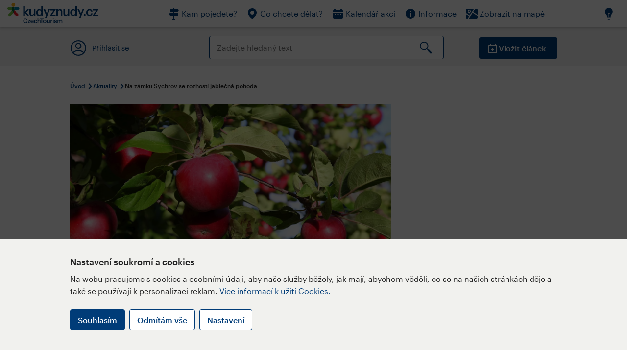

--- FILE ---
content_type: text/html; charset=utf-8
request_url: https://www.kudyznudy.cz/aktuality/na-zamku-sychrov-se-rozhosti-jablecna-pohoda
body_size: 30556
content:


<!DOCTYPE html>
<html lang="cs" xmlns="http://www.w3.org/1999/xhtml">
<head id="ctl00_head"><title>
	Na zámku Sychrov se rozhostí jablečná pohoda – Kudy z nudy
</title><meta charset="UTF-8" /><meta http-equiv="X-UA-Compatible" content="IE=edge" /><meta name="viewport" content="width=device-width,initial-scale=1.0,minimum-scale=1.0,maximum-scale=4.0,user-scalable=yes" /><meta name="google-site-verification" content="lEu97eqR8HerXBMRyv3N_4W0Y1ykBSLBkJJr6AdLoOw" /><link rel="preconnect" href="https://api.mapy.cz" /><link rel="preconnect" href="https://cdn.kudyznudy.cz" /><link rel="preload" as="style" href="../App_Themes/KzN/CSS/new-styles.min.css?v=20251103" />

    <script type="application/ld+json">
    {
      "@context": "https://schema.org",
      "@type": "Organization",
      "@id": "https://www.kudyznudy.cz/#organization",
      "name": "Kudy z nudy",
      "url": "https://www.kudyznudy.cz",
      "logo": {
        "@type": "ImageObject",
        "url": "https://www.kudyznudy.cz/KZN/media/Logo/kudy-z-nudy.png"
      },
      "sameAs": [
        "https://www.facebook.com/kudyznudy",
        "https://x.com/kudyznudy",
        "https://www.youtube.com/kudyznudycz",
        "https://www.instagram.com/kudyznudy_cz",
        "https://www.tiktok.com/@kudy_z_nudy"
      ],
      "contactPoint": {
        "@type": "ContactPoint",
        "contactType": "editorial",
        "email": "katalog@czechtourism.cz",
        "url": "https://www.kudyznudy.cz/kontakty",
        "areaServed": "CZ",
        "availableLanguage": ["cs"]
      }
    }
    </script>

    <link type="text/css" rel="stylesheet" href="/App_Themes/KzN/CSS/jquery-ui.min.css?v=20240502" /><link type="text/css" rel="stylesheet" href="/App_Themes/KzN/CSS/new-styles.min.css?v=20251103" /><link type="text/css" rel="stylesheet" href="/App_Themes/KzN/CSS/new-jquery.fancybox.min.css?v=20240518" /><link type="text/css" rel="stylesheet" href="https://cdn.jsdelivr.net/npm/swiper@11/swiper-bundle.min.css" /><link type="text/css" rel="stylesheet" href="/App_Themes/KzN/CSS/print.min.css?v=20240502" media="print" /><link rel="apple-touch-icon" sizes="57x57" href="../App_Themes/KzN/CSS/Favicon/apple-icon-57x57.png" /><link rel="apple-touch-icon" sizes="60x60" href="../App_Themes/KzN/CSS/Favicon/apple-icon-60x60.png" /><link rel="apple-touch-icon" sizes="72x72" href="../App_Themes/KzN/CSS/Favicon/apple-icon-72x72.png" /><link rel="apple-touch-icon" sizes="76x76" href="../App_Themes/KzN/CSS/Favicon/apple-icon-76x76.png" /><link rel="apple-touch-icon" sizes="114x114" href="../App_Themes/KzN/CSS/Favicon/apple-icon-114x114.png" /><link rel="apple-touch-icon" sizes="120x120" href="../App_Themes/KzN/CSS/Favicon/apple-icon-120x120.png" /><link rel="apple-touch-icon" sizes="144x144" href="../App_Themes/KzN/CSS/Favicon/apple-icon-144x144.png" /><link rel="apple-touch-icon" sizes="152x152" href="../App_Themes/KzN/CSS/Favicon/apple-icon-152x152.png" /><link rel="apple-touch-icon" sizes="180x180" href="../App_Themes/KzN/CSS/Favicon/apple-icon-180x180.png" /><link rel="icon" type="image/png" sizes="192x192" href="../App_Themes/KzN/CSS/Favicon/android-icon-192x192.png" /><link rel="icon" type="image/png" sizes="32x32" href="../App_Themes/KzN/CSS/Favicon/favicon-32x32.png" /><link rel="icon" type="image/png" sizes="96x96" href="../App_Themes/KzN/CSS/Favicon/favicon-96x96.png" /><link rel="icon" type="image/png" sizes="16x16" href="../App_Themes/KzN/CSS/Favicon/favicon-16x16.png" /><link rel="manifest" href="../App_Themes/KzN/CSS/Favicon/manifest.json" /><meta name="msapplication-TileImage" content="/App_Themes/KzN/CSS/Favicon/ms-icon-144x144.png" /><meta name="msapplication-TileColor" content="#ffffff" />
        <meta name="theme-color" content="#ffffff" />
    <link rel="canonical" href="https://www.kudyznudy.cz/aktuality/na-zamku-sychrov-se-rozhosti-jablecna-pohoda" />

    <script src="/App_Themes/KzN/JS/jquery.min.js?v=20240502"></script>
    <script>
        var sxQuery = jQuery.noConflict(true);
        jQuery = sxQuery;
    </script>

    <script src="https://platform-api.sharethis.com/js/sharethis.js#property=64b196abd23b930012608f85&product=sop" async="async"></script>

    <script type="application/ld+json">{"@context": "https://schema.org","@type": "ImageObject","contentUrl": "https://cdn.kudyznudy.cz/files/8a/8a647250-8012-4cb2-b33a-f49842b2073a.webp?v=20221001045935","url": "https://cdn.kudyznudy.cz/files/8a/8a647250-8012-4cb2-b33a-f49842b2073a.webp?v=20221001045935","caption": "Na zámku Sychrov se rozhostí jablecná pohoda","encodingFormat": "image/webp","width": "1360","height": "900"}</script>
<script>
var dataLayer = dataLayer || [];
dataLayer.push({'userLoggedIn': 'no'});
dataLayer.push({'pageType': 'detail'});
dataLayer.push({'pageContent': 'news'});
dataLayer.push({'contentTitle': 'Na zámku Sychrov se rozhostí jablečná pohoda'});
dataLayer.push({'region': 'Liberecký kraj'});
dataLayer.push({'area': 'Český ráj'});
dataLayer.push({'city': 'Sychrov'});
dataLayer.push({'category': 'Gurmánská turistika'});

function pushGAEventToDataLayer(category, action, label) {dataLayer.push({'event': 'GAEvent', 'eventCategory': category, 'eventAction': action, 'eventLabel': label});}
</script>
<meta name="title" property="og:title" content="Na zámku Sychrov se rozhostí jablečná pohoda – Kudy z nudy" />
<meta property="twitter:title" content="Na zámku Sychrov se rozhostí jablečná pohoda – Kudy z nudy" />
<meta property="og:url" content="https://www.kudyznudy.cz/aktuality/na-zamku-sychrov-se-rozhosti-jablecna-pohoda" />
<meta name="description" content="Již tuto sobotu 3. října 2015 proběhne na státním zámku Sychrov nejpohodovější a největší Slavnost Jablka tohoto roku. Můžete se těšit na regionální produkty" />
<meta property="og:description" content="Již tuto sobotu 3. října 2015 proběhne na státním zámku Sychrov nejpohodovější a největší Slavnost Jablka tohoto roku. Můžete se těšit na regionální produkty, den plný soutěží, koncerty známých kapel a pro nejmenší jsou připraveny kreativní dílničky a stezka plná dobrodružství." />
<meta property="twitter:description" content="Již tuto sobotu 3. října 2015 proběhne na státním zámku Sychrov nejpohodovější a největší Slavnost Jablka tohoto roku. Můžete se těšit na regionální produkty, den plný soutěží, koncerty známých kapel a pro nejmenší jsou připraveny kreativní dílničky a stezka plná dobrodružství." />
<meta property="twitter:card" content="summary_large_image" />
<meta name="og:image" property="og:image" content="https://cdn.kudyznudy.cz/files/c9/c9c5cd16-3891-4175-a5b3-14f8388efd53.jpg?v=20200828041951" />
<meta property="og:image:width" content="1360" />
<meta property="og:image:height" content="900" />
<meta property="twitter:image" content="https://cdn.kudyznudy.cz/files/c9/c9c5cd16-3891-4175-a5b3-14f8388efd53.jpg?v=20200828041951" />
<link rel="preload" as="image" href="https://cdn.kudyznudy.cz/files/8a/8a647250-8012-4cb2-b33a-f49842b2073a.webp?v=20221001045935" />
<script type="application/ld+json">
{
"@context": "https://schema.org",
"@type": "Article",
"datePublished": "2015-10-02T12:00:00+02:00",
"publisher": { "@id": "https://www.kudyznudy.cz/#organization" },
"image": "https://cdn.kudyznudy.cz/files/8a/8a647250-8012-4cb2-b33a-f49842b2073a.webp?v=20221001045935",
"author": "redakce Kudy z nudy",
"headline": "Na zámku Sychrov se rozhostí jablečná pohoda",
"description": "Již tuto sobotu 3. října 2015 proběhne na státním zámku Sychrov nejpohodovější a největší Slavnost Jablka tohoto roku. Můžete se těšit na regionální produkty, den plný soutěží, koncerty známých kapel a pro nejmenší jsou připraveny kreativní dílničky a stezka plná dobrodružství."
}

</script>
<script type="text/javascript">(function(w,d,s,l,i){w[l]=w[l]||[];w[l].push({'gtm.start':
new Date().getTime(),event:'gtm.js'});var f=d.getElementsByTagName(s)[0],
j=d.createElement(s),dl=l!='dataLayer'?'&l='+l:'';j.async=true;j.src=
'https://www.googletagmanager.com/gtm.js?id='+i+dl;f.parentNode.insertBefore(j,f);
})(window,document,'script','dataLayer','GTM-K284ZZ');
</script></head>
<body class="LTR Chrome CSCZ ContentBody" >
    
    <noscript><iframe src="//www.googletagmanager.com/ns.html?id=GTM-K284ZZ"
        height="0" width="0" style="display:none;visibility:hidden"></iframe></noscript>
	<form method="post" action="/aktuality/na-zamku-sychrov-se-rozhosti-jablecna-pohoda" id="aspnetForm" class="pageForm">
<div class="aspNetHidden">
<input type="hidden" name="__CMSCsrfToken" id="__CMSCsrfToken" value="YFTln4mk3PePc+npUYqjaeiGTxBkMUoEYT/4XoXPsN1m4nrejMvb4aHsfcGuoReqnjLiJSQCZb1raF6x1fq8ctm56gMVCHHT0UK0+OCETUw=" />
<input type="hidden" name="__EVENTTARGET" id="__EVENTTARGET" value="" />
<input type="hidden" name="__EVENTARGUMENT" id="__EVENTARGUMENT" value="" />
<input type="hidden" name="__VIEWSTATE" id="__VIEWSTATE" value="bxtxeFot70ANqbCnHSenqr/b/urpX9XYYpVqcnnNOfpIs8Db7WPDIVTxJMDLsIlt7YfTH3kIZ4nfrwktlw98kGpIdFsjJGUPfRxgY0CkQiCHQh+H6JbSYMlfvHPgZZ+pTDmXx/nOXg7ARHfZarBNjbe73FJP2wgMObXLDuilsTz+qqIzgRUFqzxmTeznloG0jTKE2xkMB4GsmM5xGxRi4rCQqZRX68ut1AIIadDN2FSnoFy0E2k2TykBAl2HS8/2e6R4VUy+YQZFrk/ZAQ0DfxS4E6Qt/gsF/rDup1KSYM5Rj6js7Eg7hN3uuECrLeD1uiKLtpMj7ImxV3WJ/guUJkH33Lu6eeZt2/XXIthkNJFDMIy8qZOfsqT63jmDcxDsj1tXHbgAvpMs9+iowMfASfwXyfdGpdKwX5r38SZa7pbPWmCzKfJ+r9qCHKx3fyo3dE2McpCntBeBYxCOHI75INR/ZE5OnTBQeaD8RPjIkuut3wr6jW+krKEewYZMIlavhrJipj30NM20/zej2DHE7u0yakPgyRU+kKUAstud0IUUpw9emD5q+tH5I/Kt4f3jWDqRQ0qpOQzIkBqEiKujIuzqKC8FHAFEEeFSGopDdwGqDlsZeyByY/bIsFvM+utntqU6J2UySISfACVs/o8bTZjC4LM+qbEemKa9kpEgxKSGwAiBBYlv4RekitAoGcWBqBxEha/VDEOqovN8H8Zbhpgl4xlBTV/brDNKicFNkn8ouYrXIE7tyiynunDQBzbu5R3NaNtW97JfY3IJ9XwYUeYYCGENUVeE9i4pEfXN8OKeZ1cbs2u2+0h4C+91a5cdUgCdCZVZL4axw29iN6DL3G7iTt+AqLTuV2aKioe/3eDE70snjavi+ra+IpxqtWXrg9YnCgXowmM4ugd9XPPTM/OrMqtP1fBnExcG6s0dRCfKU6qz1JBAGmpi+/oPFRx4Em62U9aY2CYGN8qdLJEebZNcsE/Hk18WqQghz9rARC3nYSQ/auboD79IELEe0UFo1KdqO8uiHUifTmJY3Y0ocaY2AxwsiRcWs4nfVoNzNNz/rfe4STKIgcBrxIzTiIIy9kE1if4VjFdo+4k8mpBID231C7KclA3lS9VUGA5COsGDoPLN8DllkXROuqtPrnt2PN/CO3MxGe7ZASDVUBZdYaEJYTDMjac7a7sgDiBME/CQyRGw8W1o0iQ8RpRG0R7Id5CDzXZ4m9WnI0sfKndGajC8VcX9tLQDVv6Q4FqF/BiHflvGy5U8IBrBtfHjW5jahp5mP2kNd449cCHFQbyL0kgY5pvNo0OOWKIihH43mGoDMqBh/UpdufM+e0lFycnN0WGhn9Jz7yZdsHRbfsAeRocgP9QRl9TbhukiS6jHajiPi92UbgKewtNj/Gawo6mT/2pNCPw61ZCseMLFvAg4fOllFD1cL3kidqDCAKbjt7Xf5D7O4zXXMgLodHoGxQUmW+AwwRaQnj6CXWXImcBFyHmLYXzxtFsik9tIYGzCPqBt8mWDtpfD4ocw7EnWsZ81MzM86/1/qIGpc7MHdCn5xQWoyzIdBSdRfSw/7qPs3yGHbbz4v1lbT7TDDsDPP0/jmAMfw9uf4d4wDz5VC52Wq0prhxF3qYJsp1bF3gq+1/GunW7K/[base64]/jo5bK60M4+xGfqgFp41Mz30JapyRymRt6YTfau9Wi5sCTrIl+s/ES2OpujSrGSMVJDXPYxuNzQuDNly0cQOsojwIOQYJ/BvoBrFgfb+8iZjhq/YclC4NpJjji0ITcxixIiKTyks5kzr4R+ooib6O2/4gyvJw5JbsAUThSmQrtTfG1ZEcEW1OnFgrIz/OWuH4zpXl5NlPbK778yRL1+ShGQbpqIfh/CXIRwSK98mcWbZJSF7Riqu5JWY1jAWBZI5F0vJ6+yzTeBukOT+PiylhhRSvaKrNrX/OeYaBRKp/7Thcum2mlfXjCThFiO1NsntZu6E2azvMfIplDbLgjnScZTu2s+AOBzRwTWn7cXs4rgSxvWPGtRc8znVPJWM9IUjKILBmxvoL5UC8hJFOXqxqpVqcF9/UuEONGQjeEjPq5YVvGjmYCDKLSeNfrecoACGCY8p9dPxlXf4K/chb92IME0MEW/iXreLQdTKPg8YfmApXZg5VQZ/DIBiPtCFzxNAVFg1fz9XfoxRKoEUtx9HMKFVbezxe9mzt95Xxe9pQ11ZqclocYYyiIHTXSCYWQBZKnLE9VQ/irM5Nqeer5e+B98nsuy6XhWqs+NAi3IcZq24aiHtEdWQIejd+cmfVD608D1aEQDPcofGpJYF/mDAIWQBylmm2f93ajVMx4M9v0+E4m4H6B7BrRXG1LVQ3JDVr0XQFemyXWQMRCLjOeHXEXpfmNtl7qEZroUPnDSvlNmRtJougTcWbt0VI3engIgejjrKKs9oxiwghF4Cty8uwgAdudnwxnnK08afG3eHpw/GIHFjE/shJ0OMujW2qbHRRQe9+qAhKvtziWghqjqaH5supUnYFyB4TwZ3uyuBGSURZSAHBM4U3F9llLkwwos5ow8blJbQw/xuIcuYioTpnLI1njr11xg6XwgVpXH9nXq+RWB77ljIY7q5BMnsgFpZ1T7hXkqHfoITeLBjFlBJu4CO+VKSYi7zHqvnivBNuhBYQrr3zf1x/z+YT/NqZgn3UjF6omoR8etkQTVzPkZFu0pEOyW4sb0fyBLhpsYPxvzRHtB5mv09TzuFoFLlErf2JXZpdLwT+A8x92BTElfyK1I00Uueoi9O78rCFWAAOfX65qlw4/yKp4pvYqSwSmMuEOcaXPA+CBxdIwmTjrmqpETS9JlVmjeXEy2ihkX9/LNl+2dC9WoANw5ShHX5WbY2PpMY89CixthOQUc6IOp4MjduJquFzrivl+lT6mBJ6yh/Te98b1fptjiGq7hYpvAx1JdggxQ4BtJaW8jmewHm5UT1gWTmbeVQijDiPMKANr9RwJuIi3grzY2SzImGrt9L26A2R5P9SN6gHB8Ft4EF1ULiUcVtccuekIUN/cfKnDB9UVJHdbRN+FUlWExnfA+GWiU67A5j2vf83fcrTVAJAr3pumWDFBWGI4nqaU1HJ6mIDcpGQV1keAdWfzMdY1yQ99Ejam1uvPwYFC29p3SazqhsBzFPyaXB2oJYieNdi9JpWCc/3b3La2O3Uu5eSaBFRwpa+5aiuB5GX2WiGeWLC+f5HKDpBLY6eFHC8hNq8pvKAB9haHrv4cQNAsrGGcgZ+E8Pmy86XRYkZyufYR60fBTCDS5J3lZo/tkspJmiouGb276xPyHED4AGWOU4G3gdyyZSlA2Gy6MNq2Uy4MYWSxqtZeVXszVzAH0kpR5niLQd3/CO8zK3cyZqpLj1vhbSPbLeXpZvsdyEiRE5i/QsoThTSufXC/h165YWgooTaOM/xhqrrd88qhROfSqSEHpZbnGbRgdts77wvMMONuM69LH44/5U9lwxFv4BoSzXOhNjhsMBOsmtXhmx8HkuncnAy0jeVJW3hNGn+M4qeeVay09/HB6W6RjrpTOtufqFhvi+ClIWP2itpVMGguJVyscG2FLjvRcgJEokmXAwnvlG6nv8/+Zve67sJ1UADRCdEf9gyFWnlQkPwEK6NZOzMt+uDaLaRaaNWVtE/WePsmfE7uRzOD0juT0ldctwxeyxSavWQxwVtnF08Jy8OnrVM6xFWwemRJyEYOTh+7bJhD0XDek3+wriUD7NhckI9KYrqL3ojSP/YaD/4kwc1w5OJYHtdmnhASAWg4sje6Qiec/Cs9otkKuqvZmBgNzKYbQRhEEfUSOoS0HWdA2tIuxBRCoMV2jOGmKy1PBWCcHnrggUf3KGZr2Kb4CyH651AN8YQKw62pmBH+pRHXpQ+PZDtlApNBV/sfPIHJL31iStIUmSHub0ASme0/Cho8hwSAns55EODkm8p6gUanHYnuC5ZpI6lCYdCDTcj/SkATaK2ZAlx2m/T4GiHLH9D7Cp3QlyriofUfgKSYryRqE5K28D5E5CV5zqYLacEmrreisK2AjBouZdg2b3S6bx1h5CAUyIEsHvLEyiDjnSV6So+I/LRkuy0mrjNPakuSXT6QeHBNJwNzNMX95EtWUXkY55dPWc47ehYYv1Mf/3OhJESopebGBv6f6Jwiy3bFRLTH+42Ps0AyAlKjetOA3rgnAtwBfwwuagbM/gcdd3SfOLtrV11KG2QjMU0FncU2oNLcTiE7FofOFV9oTYHZ2Bhisz2niZeKHCs0v/LeL1A9vfOOtDpJH4CDl4zoOjE8ISZ3gKe9jdA59bwr8nZiXynuRCxmKz+Aj/gk8VeTxv/tdL5DoLBL1N1Z7nPOWwlLwX1/h1WXDrS68+iKoBUhgNJO2JaiPb1ObVBnwy1+xAQjdRAs3DdfeXhP+swTf51yKNedcx+Rq2B/wurSjVoqsdutZ0dv6ajr3pI8FBIQYux24LNlimb6dBfjO+XYvpkucqR5S5vsxk6riAzouQcEL66JYl+0sXsiKiQcj61n3ul2MdE/1NKsBRkL1NhQhqSfRcvt/4EzbCqNS/c1wUAxMsfTMtcGQYBkCSr1V4wsZfkfj5/sTQEi2sOMAJxJWluiPY3lMOaylXfr1c6g957cNOy+CDcTGIp3Qqyz3Gz3VBe6CKeGTm0XnybRum+xRxcEiQDSSlYHzTXqgu2j65kOQouL7D2K7HE9qtR4bGmUILiU+sF+nSXSxqdAtH2tJ2/qCc+9YZzUpsXEFGlTzzV3G1EiGsdTJvk4NzoJ4whL+Kb1O/qdFe5MBSn5gj2yfvQVFW4Ti7e3de1BKgHmNxBdvUkg3jerlMi6KOvPOtAw5J26rhuZ++eaWM9lmE0pOTsXPjk4rUSChP/3DQCtV8wqiMLNW0KXSbW8fVO0cxaJiN7+jIQm0WfBNcPhQejpOVuJ5QmmXwzsz3/cZpOJXWCb9w8plLS16Qxc/B1UsMSleiAkhkU5K1PpPmDiJ6/JgR2/dKQmAQHbObt57MwpFdG5D1cHbrnrc0tuThCqU+9+xU4tg1/PQpEHacao1v7T7IWRWVDnlvMiz0McNDmpFe3tBgSYeP/eGBLDdE7qOX4q3kHqTh8v1EcujB1EFZAbRNHD9NFEx40lU7dmw5xeTvMxKLt4Wveu4vk6lBS55o1oIUdg9au2qm1P6TYMkpXmSj18UQeq0buGmLiHIUWHQPNHsp/y0Dj96wodBkbMHNgdOROtvIEC0ilPYr1f5cGiyTva0xnBHxBYAplhAONaxUiONHDO9ksm+BlRrv3MRL/8FUno+7hQsuI0pwcwkTqEc9EFmya7d67OOvUWVddPvGG9KIVkvlL9GPjZtVfX4D+h+X6xZY5eXioiRyMTC1sS1r4+2iHjuWvhGyvQiZnsZ2k2ipvA/xJcFAXuBhvjKLp9SeicvxRYdsshom8hWcyz7YPpNk9ay5MGkidxDTJzIqJOg6THnxcHWzzoI3BCaxK75V3A2nZbH4pHPJ+Z3nhsulsPe/vcLBOFuscVIX0n6NPVkmv3jqis0XquHOxuzLLtdV65Wwu9yeEvVf0pYTT64Sj6WNBaTJamT5gJUT2bw6plALqF333zOeAqaoVvPw55TN8vpYB9HnSe6/[base64]/exs+gT4Xz6pN1N4CmXx6VyktEpAiYRwyZEk+FrR5OS77wQrBcECnTGGM/X8c91sYYUDj2B7KR29ZiVhZcDgBCVplwT83sL9H3wJB7jSTqoDYRpu8LNSuI4MLvLSAQEjYHKFFKqRGbkbXxx1mExIREMVUJ+bODQYd6cOz7PppIUi6aelP2AoyL07j06vvEqONCj5Q4TZFPUNxa/[base64]/Z1g2LRqFY2hE1G7x9XrdCqwF1rS8uoz7ADd+apg/2zaKAomIweYQCX+FgvJLESv9hh0tqxPvMnr5kmNOwLszMGiyljDcCBCxm53RMUBAngL9ABB0aC1HP1XE8/NPk9aMcJx5YacBevjLdI6qqf7ayhi/eREPYpIDcaKI3mXXRqFUYAtnklfLicTP72FJ7objCTr4gc/dHE6D0Xd6wM6YYKfSO53qfeeWpJV1N/j5d/LKvC9Gd66bnrr7MXGWoV97f0IuVUTY7kA6wPifdHQGaROsPwJKUprdoAJVDfp4FIEt2h3pJVsh2/+uFMckI28TF3Rq2t/qdlV62NUdvsJjThQ/VYwQy9hRTik4dMuAoEMhYvMgQkRmClMegnSQ2ff/HnNjYCtL0bBurUP44l9RzkS4AnIeeRptTRmBK2pOSu9OxKLqZqbd3KXsgsoaKtjnHNOvl08iExlzW4rlt2tOyzRXfYofyPH7cKXEI75LpWcLcvuQebA/3WHFIgnAIfl1t36MxIWhaDjr2Ygc4xbmGEW0H5oF9uxDCPsiw+yo9dWcz2mrLSWkpbAtVE9mJNYOwuDUNjVoyHCAZMDFOMptGbx/DiGCpViCp7n2utbCDykLoS6g3hAbnyh3OVKmEGvgaUkij7zqbdrbhzx/KX7MXOQXi4ZLVgLoUzPtmw9Vu4bllu52irRARUimw2aLjFHWEi/kLKYZSF2iz3vaYAY6zOh6tCLQp7jBqDCLcHAUB+wJWigjqmp5n4ogNJyN1FguWql5+aveZGh05sUFZw7poOt5AYnDrBOsPJUsaXNk6mwS/oMqKO3kx9YkmoDznJ/IJXvDLrq85em22quixBQKHkJlDPfQ7CjHoYJfpP8XHjQ6h84TDbw0fvrWZ4WggRgIoLPF22yDmb2mmUXVPqhr+F0hrKoxBdetraM+cXgSgMMufw7zYi2sJGZTFmK9MKJusu2abrs1Jw9juK91SeU2c6y+/M7CtOOw3t4tXhEdPGyfKHrz2FXakDA5aXgKI7KkglsLWClKIKr15eCRa7wJwM5NHUYEFd+8BxEUTwl+QjNgNnCMiLulabvqtCEoNMspG8ZZfdC3v8wKf5MRohyvV8UGJPQ4Fn5hjPd/bdykgXz1cLrQ6SabMVHXkCK1vFiaEUNYR5tsc8RDzI4CvlaTOh8hPqZ7AjVNmF1kBt5PX2K6ApH2g2vsw6LqgRfC45AY61HDi0weIwn+2rpurNzmr/n1Q1N1qK5r8NN1my/yQaS/IG+BK8BmB40L+eDLvFWoQe+g4h1+1H1/YwKmMVXtyW8b1r/RS+YqwCcbeF54o5bbtMLMQVOQcWfl89vtdleblSD6d5s1MbCKHeXYuK/iI9n45nZY31GcP+8h4J4Lq9qrKDO3hpTzI0DLUQIN5VxN0i0wYwFcG36OaGzgdQZ91VSyF6X/B5/bwCVQTIkd1MbZh+mBepn+dSjbl7vCVPh9i+NNPfKVPLjYbohL8p7xbqOaUF26xCR/L1iBc/p+FN3C1UIQgTnyvK6bU2nLf+gx0VSz7rm9h5XDtkJN/9OU6bIBuY4WGKp4xmJnTjx/5RQtcYhdYK0+A36EUKtefqgKQyxQbe6UOIM5OU4vIGu7C3KrgpadW5xMA2+9KXWupcEe07WVDiyoazpEnb5Cqp3v8PApWkMsLdLwjGIMocf2GotWdcY2CoFp2P7dWsOpj+oY/T1JLiME9ZdHnRZjvyvcWwgxOM62NmLuVmoeQMovFh9ShM+KHyGRQCfq4Aagmyu/P+HLZayEArgDRvVJ796Y9PmTOrppfSCuFfx0mduMrAN5JRhxlZc/Qc4cc1Pr89elPYnvTUhJ1VMgtCweZF+3WSo2DLOxrMWFWfO3OJ2HVM/eE/73AnHY3fDUbrVd0pfmiSjfmeJiGfRe0QCUdU0qABZg2Z3j43mcH/kMtun1wfDVZyIkoKSApMVMSwUbKfxFUiwDE/Ye5Ph/LQmb3VfZSuBC6hrQoaitKRl3KztPzsB0sdgta/HpS7Yl1Dmqg8Z02pP1wv7LPed6tBFP1B7wGIYpP5dopKTNmpCAhViQTsTKmoEH4omsEerJJjSy9XWciLOF8MpLtircGUMkvxK4S2kjSMoSU9aVJBXyFsEJxJXCNd5nOP3FW5gNJeXUycuJ65qsyqbrkLFR/Oj5dC/f27vR0noXmnStNFHVy6jlnisLtFVHw5RJMO7Pexxb/[base64]/c0X3L2OPLS+nAzqRp9XFAwDcwdFaafvFqcrrgdfb0sFTT/Ou9CR2i+lYwMWlEQO2CAxw6op3/44PyyWHKEpq+7RvZwghW+PEQPUl4oo+qgnL/z9W2Sbosv1V0pvU/zHVpTQfJnpLnVQd5KYfIGxKk2MtcYhhrhx9OAkifDYmj5I9GmQN32DT02O/PHFQtdomGjdrUR2ZQqItGbNej5J400/HqrKaR7KEU5zZML2dsEEc8pA1zs1C9aub1KCwD9+PDYu3Y/d5GhZzbNWK3DoQWq8NV9Mlz6RNq7ZL4qUMDoJIQZJBoHDviF6JV+YtsWMYOS0NIB++TAsmlDNHaIiBFXqpevs87hv5/GUW2+/[base64]/CuZ7ABbxeVPl9zw/MM/fJXY2NJ3jY3XcAqpkkgfXvcezPl9jOCLrgR67HMssL5kaS4+LGJOkC2PuSVLkhju3j0FMUiaCQwVfmwTgfGQ9oYqs9JhOEhhku2FGbLTdmzFHAUgasnbKlsrGLLG8CJbUp04zn9ePQfipzjMShyBhHNtua7QgIvq7R7Q9ll/wqnRU79AsYVU6LbhM9YQdp1N8jtdFyNa2+P83XTxapAXgy9uOPoCntOWyObmb7l+VHKagNwbuslN99dN/WwJufJhTBob8wya3L2UeFbsV8PS9CrL/Yl+6qfxv2CHhboY302XMl4PepIP45J/DKHnWF1PqG2C5bSBcJlLzRcKgwCldb9//b4hgAVwoF69b295kvR+P4zu7qmuOWGBje8FoOvJmcLv3phD3ujxZ9kHWP9Y/QFuT9DYJRXK0+9Lmm7B5lIq7s47+HXtROcmhrlQ9d1a6sICxTa3pwusIgG4jINbe8N/HElbTa4dfh4LjyAeFM6IRiNRDxYtasoh+lWO6p8UHny0qLgd3NcSKtoke+RcjkFSqP5fUAi4CSlalqabSWVtleVTzEoMHsyv1MKJJb7zEpCvE+DRvo1lUkZaTSU8Nnz/E7ZNHb7T9IoE+vfahmx8f4CvyMj0kkGXdQImDS2t4lWBdp/pRKc63y4PYVwjIJgB14N0J2nOUbuDbsdqsqD/sJBCh47yWNjDtBVUO9iiJhYgV4u+zhhg7QQqzmmO8yQdYb0hgKkcm43Sh+DHs+03ia3z97tY37CiV4mo+lK45YGOyLykVhghZiGvUyf/iX12Kw7u4EmOKx+3hl9Gml+U8M/L+frP0PIADzb7dfuQeZFE9PDy1t4g1b9LgMk+tc393vWIFlUeLXgloyEDZTqP+g0nwLSscKQN60g6Apq5CoJgYntAq9AyZo/sqAGJ4zVJIybyuyBypyFFtfBWjASHwPBZXDiXXnBV29gXIIrQxHmsBiCxT3JjjxJQVOlaXQbZTAueHHtaqUvE34q/THjTq8P2bG2kcYpl7OFYUTfpk881kfP7yWlIoO/icCxO4X2aw/uF+aEw4P79/[base64]/GADHlG1M3Fn29WmkHqRc7KCeyUJkFYem8nR05eN0qmSmicjGO4tlfL80F4V3yTsyAnu/uG32IvWPpgYIjfi99dVlqkrE2liDHxDKYaTtWmjLb4WEqUKe1si5mhIP/[base64]/6RzRkTS03yibVMm/zhK2DFckvZsScCF9h46alH8LNh/sykKvVhiS14HMUE0QVPE8mjJrE1GdeZxPxQCpCyi36bywosKQ5ggnvOkjDRrkJqMueacRS0Ifd1wS0R4IL5qgNNBIqmwgtk7YtVd1untm3liWbu3TZJcjUjKGug/w8eEvdd35Dnjl2R5E9BKcSd9BBo8+pp0fJ9xZf73r3yzlfbVeywT3I6gDq0cjmump6a0KuSxBbV3Ns6U/DK/YV5ljzYr8JoEYjPcjwLkGAZe1zlbEPTY6E7pzeFwbWpoCFL3WzaUvnc4hlflCE4bsDNXeO7KUsbvTpxzNJw3DOsQeNbST0k8xHrbuwL+1vMvCuyW6iGrerbAjRhhdV/EFqlPFLmUbzJyU27+ive7/QbDfzECJhyJxA1520ZQaT53be8/tRsDq8BIEUel6/f7boaBbsnURT68zm8jOPheTheFxlsYRxNuuNY3NCSgoP/SupG+DL16QxoM/d0fOJfFFdLP9kSqdp4sq4VIKA5H1ISWGVwBVTU2xumSI6xGenJzZNuk/D/0cQ5lQbDyhIG0mwzi0Z6ZPon2l7F1AaPpAkQ5BaWQfSqNZopW/04RjbNnSopYYegid7Dn5eS2RuqmdoLlu1890CNUBNGlE7E6naHt+MEN3kuT1N9t+TMvNiDcC2oSTWW5XxfqU1oePP2ehStwCrgL05BKO3x33WLG84uelUoLHHAAwBATExgPoMHDd2IRkATbHm6LE5vXGxh5/miwSS2Kd3Wyw6r14x674ZAujFbaW//ntatk3sSp31njjj9hELELwboOT1fI8nxfFnLALslC2NOI0wTqgYc//wTHY0Mjot+ZBhl6b14ndg1DZFi35qbT7g89thnwp/nv3dGNAX2tVitVtShoWmg1PqdaEnMSSNCI3TAblDFUBwgmqrMbhplQZJT2g69VMM3z16r7+IPSqen1FGAiIyuuqHVcfYkRouQJY6tCJw4BMDy6dRg1ZpUQ/d0+Sl13qrBI+4Hx+8fb9syigMbkAZ6ivGNH7/lbHthldS7ueQTIRa1KOGgilXn+/33Zo5lcnP7hzTaeG0n+/hZvHXsmkKVoyabA70qkQ5lsNd5ZpUHtXvZdsg7Be6/0r49e85+46ZDu7EwwOl9UAE0ejQJFGRLGkn5x8AueRiNeHaLn7wVv/vDaLIkPHxaQY5kr3MeqYn0iWi7bnyysK+HSeUHU9irjtYi93joy6ir9kHiypAaR/8JBaJ3jInq+gS6hXhqgwg1XWnrKAziIC5B7vituQd5fTiE979wD3kmbIyGw2bAdNK6eGMRWjqQ3aKUGZIeIcz3fvGUwn/2ba+A7b4xDZK/W2bWbG/VmEPbm9eJoJpL8I+hEa1Q30FJsK7FGmsr/oXZCqQDg0yN2gLa2vIuMObdaxBraM1TYXgjtn9zJetGpukLWhjJ9Vy1Swlu5aZdFULoqD2wvUPn+2HAALxC0XWS+K4c9BbXcBjZKdVpcoZjvsa04XVf9oxtaIvD0fm5CDYckx2ot6WgiZX4aNOMVDrKNtygiHM+Y1cQjl9zrEZCxU8K0iFZdXZiI+YqnGTuBvFB/DPxtJpJ+0KLmD+K4ByrvFuRPVXLLerSRITkrvWa9I9s0P74ZghQpizXnAuO5oM68zjbhOjwDsUkibgJ5vEHzARXkQiCLsI9/aeKFk6i36Hv+Y5tgJlBEo9GImtLCNTaZnlsZ+j2VG236kAx8mJrpS4Ng9MSHJx9jNQXswXVLPznqPNI5erKUI/eYo58Uy8Szo5gwW7sQTLoMTrVvWa5NNfEbMAogm0/1P4TfmKa0r6i976QbmfaLmIR5m65KlkpEZnQ1dQpKm+QD3CLde7g6pyYPBwhEiFmnM5XY2MsiwjTuASc40xM2eTMLq9FO7pBWTdJh52RRLohCXyd5cOl1A8aDoJK0mfyhg/t0mNiFZUw2j81+R7UwxcZrTaywNRutV3Zn/FNDSKLCNm40cgv466SvO8+3L7B9K2U0OTG9LgA5sE1yl8f5uFNTz//tHRlo/IvkCwq4FnmkBqwGDSe5PW6tfug7Uy/QbiA2lHUANUZAZOrj+rnMK2IzaiW3qx4wYJzfNDoRtrnmqmcOJ9cUqLEz0OE72TI21xUfYu9fpUAS4tzrG2aX0mdDi0WCK7GjzMw4Y18R3tJkqmGjKDpjeCR6lM1s7OCZczDBFxYKutc+DQQ9N6AIC3Yx8rLWrbwREo/KirzQQ0yFycnDMwUIuZYEuczhGM42D/JjFWRseODacQhEO8EbM4/fL4Rr0swf1Wfn6uw34aXGp6vu69UoLQGZgO9lei5Ecg1z9DS7PFxPpI0/sUIdKDZc6zrzWEwC2kJqqA9tfme+MlVxuFvYy0cEu2VR5//diRVP5hTQ9un3hWnp55FY3S+Tml1j/42DibxdDwjW/[base64]/[base64]/o02LDBuHKdX+vh+JdGCcuhMh9SD72J94kJxbt4qJNgFxM8qSKPjPTNbooU1/Mchvi5qb8N1YaZsTngJfg3b65lClN2QZSFp0D9/zi4GCnUmect+b5ao8jAu69gv976wXo3HKxEdgP65eWd2omKde0Y6kTX/321tSGUKmaRmLJTLzwdjl9LubVaEBkn8BF7911ML22PX0/tecEnmPCEeU4KxPCJaq6eUdjiQdHpFoNousJ4/e82E3MOzqDAwnmeStsiB8y3xMEDSla8+ZXS78kq4nDJUjwSWGCIoHNWvSL/lwUIY66V/[base64]/00jVfu9f5Wpj0O673vOO0j8zjOzxEiuZpiRmIBEv1sHF68tnrdmY/EruWRV6mbnaJneB33UlkI8MbMIkOgBb1blcCCYa/[base64]/OToGSlup+3F6JhrzJPQLwUkbWLqqK1gZj35s2F6B8rT1dKFa2Kf1+SN2MDA/CdVMZ0XLMYDb9s4od/RmlMvXXWEetNd+vBk31vdWurnxHSCIS1+fWu1eDDpeRhu2+jRWzBo8K4F+ySokaaj/lMTVUuEkts/+UsEs7PjO90yXvkyb9WQ/b4SYUvgA6T9Qm3/0NxWPPY/2Rxj95yZqjOwFFd6E4++lpWvYPrl96tEXnJKOilo0SF8bJSNHlAR6Aix00QBrjRfPduHu+ls+ArrQoUkIJdqEyrPNYoAZJe+dRXRKEynTvV1WVSKTJE8CLFr6gAmFyIOrND2rZbI1jFZEEV7jWHKXmCK4iwLPC3aKu7UVbgCZS5B3xoapcp/xs6YFW5+14HtbTo/kbHBWq669irPtKj11HH3FHruvIxNloSS0tT8ZPwh1wGnhh+c5H8s5bCVZlkVlPuz1H+CQxtq17rViy0ryjM8RIyKgPjeM0/rnhZ3BEAv+580JsmrDbgEGES+v/m1ztCCNz4/l1nhOk6phC3trX2T4Khaw15nDUtLLfTSoFvnty+jjCmQt3YufnXs+hfQ0fVfNDIPiRQ7ksgPm2Q9GEOzeNdDIfCV9dPzimDwNVqceQlNPKb0aLcSP1wiAQPkXsTDAxEHqZxjlGBStz+u/U8IE3Jn/4sUe3t6Vls6NW77Xhc0qjxW7DPfzIZn9rwlsFnZf8p8V0laRiidI67KaT3Qylt+bOIwjw56DhG5Mg8/OmM1hUBHJ7NU1++Q1ZFStcWAcoVuqQGkDx7pPS2rtlO6Db8gUYIRrUmD5psY9OKl6zZ/AIa/TErCp6/5GGsdub5g1eKRUBjYWbvX3u35fQi5TEhWUxCj308v6qlN1IMfoNqUfCgEhla0jSRNxWJWmOXIbdH61svp7trZdWuvRKmBbpwAxVoI96/KdHwzLUr4CtCG5rzuwcI3lcW/0dpxkZPc9jFC2CpkYDG0sKT1Z/1aOfeUq+m020jkE3iQ8zB8KSKolcD7N59e5UWlLU2zXLOps57BtRIDsYULISP5szfq8FRqtk8yiAhd8huoTElR7fcma//RA9zNz1v4b/nopz8Amm8+HwcNspGzSwWh/9wD5+mEDyL9ml+m1vSALpznXQbpsuvid1c5/Zn4mH4MqlO3czzKsy9ka05Vpbbyp8atNfwXkokpkMp1UlEve3TlamLM78+sWgxUg8mJP/RYCsdw1rrswC/0L5p5zuIwNQnCji3m7GzXTQDBGgSefshM6fEzAAe5Xbz5edxHjhgqvGrBGvlubVUy4dqtBUh9Tbn1aYNBsNSBcFRrm6Bkb+C/BetnAaieSt0FkNKN2/KjSvBAgVPM6Ev+x730d+Zlphvq0MNq6X//3E8f1Lu6ysjb2RK7lvbVOs3zFhoq4BkQvsdrDdEe+ptg4JkGICoW5wjC14WojSHagRZFfuDlmbbFjGvlhLJBk57PLfNznnoS/XgE9XYygesK2+1g+nOniBaA2pTJ3Yu0Wpb1zgqxtCUakOGlli2zXHZjJsmeZhRzC7EYjakMlvzLwwKTaljO6WLufC9tDQmLrjFTbn/5yDxstJR8xgiTasLk+Ap6Ln6/htcyRCCgdQ0IxQBag9pLyboopsmh8DbrEB6qRmCwcy/CFMCcsDTwtTP9ZW9qTfyuCrGzoJ6nx4Bfh05tEmkTb8ceDNopGg+OeGw2Xk4pIgDonzvhEHavE0ja3HvgqitGxvG7z8ipbKD4Gge37D7/AwexB0/oYHVKTJo3cf2NEr7bYxWaBwwii6d/iNqDDkItXEmyUzvD+OZp3OjOLrD6RpYp3v5N2OzorZSHBwsSlckAxsvUmgb3Q+lWlj5iD47HetpsyeNpEvfQv4ZCcCbIGEDunBIReeS8T/Rd0bcedoIk/UTEu+hKh3LIxHl25D26ueytS0E/pPMSgd1syqFbFvJUAajvDcFBP75TA1BGrF3WHl0IRl7zo1UXeOBLvkLw0A2dHPUVKf9yan4BallY3esWXh6th9pfgsRdB6BT9LpHIfcdCxCyl0RGd7swglh5/[base64]/9wFItb9Nrl3xn3K1kHwWam+A3lN2Vlps1pbXfqdpZ9p5eS0eVOZi9QHmGKPRj1r6IU1FzsEhMihETBFVIE2Tm43pwRFWmsTYgOT7SDjOxZRYlN4TnvGjaDLkaUjyw/pHCpjXWqwypY2L2MQnUyg22vmKZ4qxC6gjHGr863Tf6LDqAlN/vWGTxxL9e/t7pbX5EidoNZ0eHpSNFaPg8kSGZV3Rh7lWdVzIVSy4HqGzwIcegkJynpqH/AhE21ZmD/GTHw2Scc5MrHDqO2iOi5tHEyf7cPnJqIvSYLXPVhIqe2CIP4oz6NcLQ1Jib0GGBhGsQ6FaRq2bIkBMerMehguPUV/vQydZsug6VXfq0NT7wNPAiT5+GOpYcJySKgrLkeU/WOCeYH7XHDPq9Lcx17bq9ZzYi9OebOLK8oKlYccxltc4l6dG0DnNyh6cHrch2ymla/YbTl5oe6XTJ7nc+AXhYEstDwIpqNe+w==" />
</div>

<script type="text/javascript">
//<![CDATA[
var theForm = document.forms['aspnetForm'];
if (!theForm) {
    theForm = document.aspnetForm;
}
function __doPostBack(eventTarget, eventArgument) {
    if (!theForm.onsubmit || (theForm.onsubmit() != false)) {
        theForm.__EVENTTARGET.value = eventTarget;
        theForm.__EVENTARGUMENT.value = eventArgument;
        theForm.submit();
    }
}
//]]>
</script>


<script src="/WebResource.axd?d=pynGkmcFUV13He1Qd6_TZL6oxi0zGI2LgzpI1FVPXfU0trOeka6nhkd0NWKUQTQBSgnsEOFdA4_NdGUIbqzcVw2&amp;t=638901608248157332" type="text/javascript"></script>

<script type="application/ld+json">
{
"@context": "https://schema.org",
"@type": "BreadcrumbList",
"itemListElement": [
{
"@type": "ListItem",
"position": 1,
"name": "Úvod",
"item": "https://www.kudyznudy.cz"
},
{
"@type": "ListItem",
"position": 2,
"name": "Aktuality",
"item": "https://www.kudyznudy.cz/aktuality"
},
{
"@type": "ListItem",
"position": 3,
"name": "Na zámku Sychrov se rozhostí jablečná pohoda"
}
]
}
</script>

<script src="/App_Themes/KzN/JS/jquery-ui.min.js?v=20222020" type="text/javascript"></script><input type="hidden" name="lng" id="lng" value="cs-CZ" />
<script type="text/javascript">
	//<![CDATA[

function PM_Postback(param) { if (window.top.HideScreenLockWarningAndSync) { window.top.HideScreenLockWarningAndSync(1080); } if(window.CMSContentManager) { CMSContentManager.allowSubmit = true; }; __doPostBack('ctl00$m$am',param); }
function PM_Callback(param, callback, ctx) { if (window.top.HideScreenLockWarningAndSync) { window.top.HideScreenLockWarningAndSync(1080); }if (window.CMSContentManager) { CMSContentManager.storeContentChangedStatus(); };WebForm_DoCallback('ctl00$m$am',param,callback,ctx,null,true); }
//]]>
</script>
<script src="/ScriptResource.axd?d=Lw2OpUQhCURQID7D9jbb8_AUctjjvDpitL50SNdmubDEd4bMfsShaWfFvnZM-iltOVO4qETGdGlM3qMnELX8irdJ_w3LDLmI19cUTLSDswpNxakx0J4_rF1M40Us9Cm1yDLFkQE_5xkrMOJz-oR7YaaX3dczmLKyIBzrwFt0xLQ1&amp;t=5c0e0825" type="text/javascript"></script>
<script src="/ScriptResource.axd?d=ipY35-oDulsdX6vOtgLqwSsU_vi8WRM0I-fqhXyzcE2weCUcA5dJu4UywlwiVIITP_31QlOYr8QJlFkGXbIzhuljxVDKMTx-m9uY7lfx4OlSRUaT7brwXq7opOtTcAVlhyOfSUN5wZIeTHmXA59fJgFHbtOm6m8wJgVkAw1v1CU1&amp;t=5c0e0825" type="text/javascript"></script>
<script type="text/javascript">
	//<![CDATA[

var CMS = CMS || {};
CMS.Application = {
  "language": "cs",
  "imagesUrl": "/CMSPages/GetResource.ashx?image=%5bImages.zip%5d%2f",
  "isDebuggingEnabled": false,
  "applicationUrl": "/",
  "isDialog": false,
  "isRTL": "false"
};

//]]>
</script>
<div class="aspNetHidden">

	<input type="hidden" name="__VIEWSTATEGENERATOR" id="__VIEWSTATEGENERATOR" value="11796E5E" />
	<input type="hidden" name="__EVENTVALIDATION" id="__EVENTVALIDATION" value="QZr8AyFPsN/OhugZR1opHTITRHsrVU4JpkJVgZ1JjfdUivc+SwgnsLRT91pseITqbNTC5seTVyFFc/IXow7f7T6dbPwdEH+5ypwzLlWoleIzOA0MSLNqfyb/g9PETxnI/NiWw1Svj0g5qjc0IsIm/KHd8tfOaaQ0spYfj4wcEZpLKE/mjBd61RQDDfooKGPa" />
</div>
		<script type="text/javascript">
//<![CDATA[
Sys.WebForms.PageRequestManager._initialize('ctl00$scriptManager', 'aspnetForm', ['tctl00$placeHolderMain$placeHolderMainZones$lt$zoneMain$NextNews$updatePanelNextNews','','tctl00$ctxM',''], [], [], 90, 'ctl00');
//]]>
</script>
<div id="ctl00_ctxM">

</div>
        <div class="page">
          <header>   
              <div class="section section-white section-header-mobile">
                  

<div class="menu-mobile">
    <a href="javascript:void(0);" class="show-menu j-show-menu-mobile">Menu</a>
</div>

<div class="user-info">
    <a href="#addArticle" class="add-content-button j-addArticleFancybox">+</a>
    <a href="#search" class="show-search j-show-search" title="Hledej"></a>
</div>
<div id="ctl00_userInfoMobile_panelSearchBoxMobile" class="search-box-mobile j-search-box-mobile">
	
    <input id="mwhispersearch" type="text" class="textbox" maxlength="1000" autocomplete="off" placeholder="Zadejte hledaný text" />
    <button id="ctl00_userInfoMobile_searchBoxMobileButton" ValidationGroup="SearchMobileGroup" class="button">Hledej</button>
    <div class="whisperer-results" id="mresults">&nbsp;</div>

</div>
              </div>
              <div class="section-header-desktop">
                  <div class="section section-menu">
                      

<a href="/" class="logo" title="Kudy z nudy"></a>
<div class="menu">
	<ul class="menu-first j-menu-first j-show-panel">
<li class="kam-pojedete">
<a href="/kam-pojedete" title="Kam pojedete?"><span>Kam pojedete?</span></a>
<ul class="menu-second">
<li class="">
<a href="/kam-pojedete/hlavni-mesto-praha" title="Praha"><span>Praha</span></a>
</li>
<li class="">
<a href="/kam-pojedete/stredocesky-kraj" title="Středočeský kraj"><span>Středočeský kraj</span></a>
</li>
<li class="">
<a href="/kam-pojedete/jihocesky-kraj" title="Jihočeský kraj"><span>Jihočeský kraj</span></a>
</li>
<li class="">
<a href="/kam-pojedete/plzensky-kraj" title="Plzeňský kraj"><span>Plzeňský kraj</span></a>
</li>
<li class="">
<a href="/kam-pojedete/karlovarsky-kraj" title="Karlovarský kraj"><span>Karlovarský kraj</span></a>
</li>
<li class="">
<a href="/kam-pojedete/ustecky-kraj" title="Ústecký kraj"><span>Ústecký kraj</span></a>
</li>
<li class="">
<a href="/kam-pojedete/liberecky-kraj" title="Liberecký kraj"><span>Liberecký kraj</span></a>
</li>
<li class="">
<a href="/kam-pojedete/kralovehradecky-kraj" title="Královéhradecký kraj"><span>Královéhradecký kraj</span></a>
</li>
<li class="">
<a href="/kam-pojedete/pardubicky-kraj" title="Pardubický kraj"><span>Pardubický kraj</span></a>
</li>
<li class="">
<a href="/kam-pojedete/kraj-vysocina" title="Kraj Vysočina"><span>Kraj Vysočina</span></a>
</li>
<li class="">
<a href="/kam-pojedete/jihomoravsky-kraj" title="Jihomoravský kraj"><span>Jihomoravský kraj</span></a>
</li>
<li class="">
<a href="/kam-pojedete/zlinsky-kraj" title="Zlínský kraj"><span>Zlínský kraj</span></a>
</li>
<li class="">
<a href="/kam-pojedete/olomoucky-kraj" title="Olomoucký kraj"><span>Olomoucký kraj</span></a>
</li>
<li class="">
<a href="/kam-pojedete/moravskoslezsky-kraj" title="Moravskoslezský kraj"><span>Moravskoslezský kraj</span></a>
</li>
</ul>
</li>
<li class="co-chcete-delat">
<a href="/co-chcete-delat" title="Co chcete dělat?"><span>Co chcete dělat?</span></a>
<ul class="menu-second">
<li class="">
<a href="/co-chcete-delat/kultura" title="Kultura"><span>Kultura</span></a>
</li>
<li class="">
<a href="/co-chcete-delat/pamatky" title="Památky"><span>Památky</span></a>
</li>
<li class="">
<a href="/co-chcete-delat/zazitky" title="Zážitky"><span>Zážitky</span></a>
</li>
<li class="">
<a href="/co-chcete-delat/gurmanska-turistika" title="Gurmánská turistika"><span>Gurmánská turistika</span></a>
</li>
<li class="separator">
<a href="/co-chcete-delat/letni-sporty" title="Letní sporty"><span>Letní sporty</span></a>
</li>
<li class="">
<a href="/co-chcete-delat/zimni-sporty" title="Zimní sporty"><span>Zimní sporty</span></a>
</li>
<li class="">
<a href="/co-chcete-delat/priroda" title="Příroda"><span>Příroda</span></a>
</li>
<li class="separator">
<a href="/co-chcete-delat/lazne-a-wellness" title="Lázně a wellness"><span>Lázně a wellness</span></a>
</li>
<li class="">
<a href="/co-chcete-delat/zivotni-styl" title="Životní styl"><span>Životní styl</span></a>
</li>
<li class="">
<a href="/co-chcete-delat/ubytovani" title="Ubytování"><span>Ubytování</span></a>
</li>
</ul>
</li>
<li class="kalendar-akci">
<a href="/kalendar-akci" title="Kalendář akcí"><span>Kalendář akcí</span></a>
<ul class="menu-second">
<li class="">
<a href="/kalendar-akci/festivaly" title="Festivaly"><span>Festivaly</span></a>
</li>
<li class="">
<a href="/kalendar-akci/hudebni-a-divadelni-akce" title="Koncerty a divadelní akce"><span>Koncerty a divadelní akce</span></a>
</li>
<li class="">
<a href="/kalendar-akci/vystavy" title="Výstavy"><span>Výstavy</span></a>
</li>
<li class="">
<a href="/kalendar-akci/spolecenske-akce" title="Společenské akce"><span>Společenské akce</span></a>
</li>
<li class="">
<a href="/kalendar-akci/akce-pro-deti" title="Akce pro děti"><span>Akce pro děti</span></a>
</li>
<li class="">
<a href="/kalendar-akci/sportovni-akce" title="Sportovní akce"><span>Sportovní akce</span></a>
</li>
<li class="">
<a href="/kalendar-akci/lidova-remesla-a-trhy" title="Lidová řemesla a trhy"><span>Lidová řemesla a trhy</span></a>
</li>
<li class="">
<a href="/kalendar-akci/gastronomicke-akce" title="Gastronomické akce"><span>Gastronomické akce</span></a>
</li>
<li class="">
<a href="/kalendar-akci/historicke-a-vojenske-akce" title="Historické a vojenské akce"><span>Historické a vojenské akce</span></a>
</li>
<li class="">
<a href="/kalendar-akci/priroda-a-ekologie" title="Příroda a ekologie"><span>Příroda a ekologie</span></a>
</li>
<li class="">
<a href="/kalendar-akci/komentovane-prohlidky" title="Komentované prohlídky"><span>Komentované prohlídky</span></a>
</li>
<li class="">
<a href="/kalendar-akci/kurzy-a-workshopy" title="Kurzy a workshopy"><span>Kurzy a workshopy</span></a>
</li>
<li class="">
<a href="/kalendar-akci/vyroci-a-vyznamne-dny" title="Výročí a významné dny"><span>Výročí a významné dny</span></a>
</li>
<li class="">
<a href="/kalendar-akci/expozice-a-dlouhodobe-akce" title="Expozice a dlouhodobé akce"><span>Expozice a dlouhodobé akce</span></a>
</li>
<li class="">
<a href="/kalendar-akci/pobyty-a-akcni-nabidky" title="Pobyty a akční nabídky"><span>Pobyty a akční nabídky</span></a>
</li>
</ul>
</li>
<li class="vylety">
<a href="/kampane/informace-a-doporuceni" title="Informace"><span>Informace</span></a>
<ul class="menu-second">
<li class="">
<a href="/aktuality" title="Aktuality"><span>Aktuality</span></a>
</li>
<li class="separator">
<a href="/kampane/bezbarier" title="Bezbariérová místa"><span>Bezbariérová místa</span></a>
</li>
<li class="">
<a href="/kampane/odpovedne-cestovani" title="Odpovědné cestování"><span>Odpovědné cestování</span></a>
</li>
<li class="">
<a href="/kampane/q" title="Q – Péče o kvalitu"><span>Q – Péče o kvalitu</span></a>
</li>
<li class="">
<a href="/turisticka-informacni-centra" title="Informační centra"><span>Informační centra</span></a>
</li>
<li class="separator">
<a href="/ceska-nej" title="Česká nej"><span>Česká nej</span></a>
</li>
<li class="">
<a href="/vylety" title="Výlety"><span>Výlety</span></a>
</li>
<li class="">
<a href="/kampane/informace-a-doporuceni/specialy" title="Speciály"><span>Speciály</span></a>
</li>
<li class="">
<a href="/chatbot" title="Chatbot Kudy z nudy"><span>Chatbot Kudy z nudy</span></a>
</li>
<li class="">
<a href="/faq-casto-kladene-otazky/moznosti-spoluprace" title="Spolupracujte s námi"><span>Spolupracujte s námi</span></a>
</li>
</ul>
</li>
<li class="zazitky">
<a href="/zobrazit-na-mape" title="Zobrazit na mapě"><span>Zobrazit na mapě</span></a>
</li>
<li class="darkmode-link"><a href="#tmavy-rezim" class="fancybox" data-fancybox-type="inline" title="Tmavý režim"><span>Tmavý režim</span></a></li>
</ul>

</div>

<div id="tmavy-rezim" class="darkmode-modal" style="display:none;">
    <div class="html">
        <h3>Tmavý režim</h3>
        <br />
        <ul>
            <li>
                <input id="darkmode-default" data-info="default" type="radio" name="darkmode" />
                <label for="darkmode-default">
                    <strong>Vypnuto</strong> (výchozí režim)
                </label>
            </li>
            <li>
                <input id="darkmode-dark" data-info="dark" type="radio" name="darkmode" />
                <label for="darkmode-dark">
                    <strong>Zapnuto</strong> (tmavý režim)
                </label>
            </li>
            <li>
                <input id="darkmode-auto" data-info="auto" type="radio" name="darkmode" />
                <label for="darkmode-auto">
                    <strong>Automaticky</strong> (režim podle času)
                </label>
            </li>       
        </ul>
        <br />
        <div>
            <a class="btn" href="javascript:void(0);">Uložit nastavení</a>
        </div>
    </div>
</div>
                  </div>
                  <div class="section section-panel opened">
                      <div class="section-in j-panel">
                          <div id="ctl00_userInfo_panelAddContent" class="j-add-content add-content">
	
  <a href="#addArticle" class="add-content-button j-addArticleFancybox">+ <span>Vložit článek</span></a>

</div>

<div class="user-info">
    <a href="/prihlaseni?returnurl=/aktuality/na-zamku-sychrov-se-rozhosti-jablecna-pohoda" class="log-in" title="Přihlásit se"><span class="login">Přihlásit se</span></a>
</div>

<div class="main-link">
    

    
</div>
                          <div id="ctl00_searchBox_panelSearchBox" class="search-box">
	
    <label for="whispersearch" id="txt_SearchWord" style="position:absolute;opacity:0;">Hledat:</label>
    <input autocomplete="off" class="txt" id="whispersearch" value="" maxlength="50" placeholder="Zadejte hledaný text" type="text" /> <a id="btn_SearchWord"></a>
    <div class="whisperer-results" id="results">&nbsp;</div>

</div>
                      </div>
                  </div>
              </div>
          </header>
          <div class="content">
              
              

<div class="section">
    <div class="section-in sx-breadcrumbs-container row">
        <div class="sx-breadcrumbs">
            <a href="/" class="CMSBreadCrumbsLink">Úvod</a><span class='separator'></span><a href="/aktuality" class="CMSBreadCrumbsLink">Aktuality</a><span class='separator'></span><span class="CMSBreadCrumbsCurrentItem active">Na zámku Sychrov se rozhostí jablečná pohoda</span>
        </div>
    </div>
</div>
              
    
            <div class="section section-slider">
                <div class="section-in row">
                    <div class="columns two-thirds">
                        

<img width="1360" height="900" style="max-width:none;width:100%;height:auto;" src="https://cdn.kudyznudy.cz/files/8a/8a647250-8012-4cb2-b33a-f49842b2073a.webp?v=20221001045935" alt="Na zámku Sychrov se rozhostí jablecná pohoda" />



                    </div>
                    <div class="columns one-third map">
                        
                    </div>
                </div>
            </div>
            <div class="section section-white">
                <div class="section-in detail">
                    <div class="row">
                        <div class="columns two-thirds">
                            <div id="ctl00_placeHolderMain_placeHolderMainZones_lt_zoneDetailLeft_SmallInfoRow_container" class="small-info-row news">
    <a href="/aktuality/gurmanska-turistika"><span class="type">Gurmánská turistika</span></a>
    <h1 class="title j-documentTitle">Na zámku Sychrov se rozhostí jablečná pohoda</h1>
    
    
        <ul class="date-info">
            <li class="no-icon">2. října 2015</li>
        </ul>
    <input type="hidden" name="ctl00$placeHolderMain$placeHolderMainZones$lt$zoneDetailLeft$SmallInfoRow$hiddenDates" id="ctl00_placeHolderMain_placeHolderMainZones_lt_zoneDetailLeft_SmallInfoRow_hiddenDates" /><input type="submit" name="ctl00$placeHolderMain$placeHolderMainZones$lt$zoneDetailLeft$SmallInfoRow$buttonExport" value="" id="ctl00_placeHolderMain_placeHolderMainZones_lt_zoneDetailLeft_SmallInfoRow_buttonExport" class="hidden" />
    
    <div class="clear"></div>
</div>





<div class="content-tags" data-nosnippet="true">
    
            <a href="/vyhledavani?tag=Sychrov"
                class="btn tag auto">Sychrov</a>
        
            <a href="/vyhledavani?tag=jablko"
                class="btn tag auto">jablko</a>
        
            <a href="/vyhledavani?tag=koncert"
                class="btn tag auto">koncert</a>
        
            <a href="/vyhledavani?tag=dobrodružství"
                class="btn tag auto">dobrodružství</a>
        
            <a href="/vyhledavani?tag=hudební skupina"
                class="btn tag auto">hudební skupina</a>
        
            <a href="/vyhledavani?tag=Marta Kubišová"
                class="btn tag auto">Marta Kubišová</a>
        
            <a href="/vyhledavani?tag=pohádka"
                class="btn tag auto">pohádka</a>
        
            <a href="/vyhledavani?tag=výstava"
                class="btn tag auto">výstava</a>
        
            <a href="/vyhledavani?tag=soutěž"
                class="btn tag auto">soutěž</a>
        
            <a href="/vyhledavani?tag=Alžběta Jungrová"
                class="btn tag auto">Alžběta Jungrová</a>
        
            <a href="/vyhledavani?tag=FC Slovan Liberec"
                class="btn tag auto">FC Slovan Liberec</a>
        
            <a href="/vyhledavani?tag=dřevina"
                class="btn tag auto">dřevina</a>
        
            <a href="/vyhledavani?tag=Charles Alain de Rohan"
                class="btn tag auto">Charles Alain de Rohan</a>
        
            <a href="/vyhledavani?tag=New York"
                class="btn tag auto">New York</a>
        
            <a href="/vyhledavani?tag=slavnost"
                class="btn tag auto">slavnost</a>
        
</div><div class="content-text annotation">Již tuto sobotu 3. října 2015 proběhne na státním zámku Sychrov nejpohodovější a největší Slavnost Jablka tohoto roku. Můžete se těšit na regionální produkty, den plný soutěží, koncerty známých kapel a pro nejmenší jsou připraveny kreativní dílničky a stezka plná dobrodružství.  Celodenní akce pro každého nabídne i koncerty známých kapel v čele s paní Martou Kubišovou. Návštěvníci se mohou těšit také na návštěvu hráčů FC Slovan Liberec a známou reportážní fotografku Alžbětu Jungrovou se speciální výstavou fotek Jablka z New Yorku. Pro nejmenší jsou připraveny kreativní dílničky a stezka plná dobrodružství.  </div>
                        </div>
                        <div class="columns one-third">
                            

<div class="user-action-buttons">
    <div class="add-to-favorites j-favorites add-fav" data-action="add-fav" data-add-fav="Uložit" data-rem-fav="Uloženo"><a class="btn secondary"><span class="icon"></span><span class="text">Uložit</span></a></div>
	<div class="j-i-was-here i-was-here">
		<a class="btn secondary" data-action="add-visit" data-add-visit="Navštívit" data-rem-visit="Navštíveno"><span class="icon"></span><span class="text">Navštívit</span></a>
	</div>
</div>

<div id="ctl00_placeHolderMain_placeHolderMainZones_lt_zoneDetailRight_DocumentRating_panelRating" class="j-user-panel-actions" data-nosnippet="true">
	    
    
    <div id="ctl00_placeHolderMain_placeHolderMainZones_lt_zoneDetailRight_DocumentRating_panelDocumentRating" class="document-rating">
		
        
        <span class="rating">
            <a title="Počet hvězdiček je: 1 z 5. Hodnoceno: 1x." data-star="1"><img width="35" height="35" src="/App_Themes/KzN/CSS/Images/svg/new-star-1.svg" alt="" title="Počet hvězdiček je: 1 z 5. Hodnoceno: 1x." /></a><a title="Počet hvězdiček je: 1 z 5. Hodnoceno: 1x." data-star="2"><img width="35" height="35" src="/App_Themes/KzN/CSS/Images/svg/new-star-0.svg" alt="" title="Počet hvězdiček je: 1 z 5. Hodnoceno: 1x." /></a><a title="Počet hvězdiček je: 1 z 5. Hodnoceno: 1x." data-star="3"><img width="35" height="35" src="/App_Themes/KzN/CSS/Images/svg/new-star-0.svg" alt="" title="Počet hvězdiček je: 1 z 5. Hodnoceno: 1x." /></a><a title="Počet hvězdiček je: 1 z 5. Hodnoceno: 1x." data-star="4"><img width="35" height="35" src="/App_Themes/KzN/CSS/Images/svg/new-star-0.svg" alt="" title="Počet hvězdiček je: 1 z 5. Hodnoceno: 1x." /></a><a title="Počet hvězdiček je: 1 z 5. Hodnoceno: 1x." data-star="5"><img width="35" height="35" src="/App_Themes/KzN/CSS/Images/svg/new-star-0.svg" alt="" title="Počet hvězdiček je: 1 z 5. Hodnoceno: 1x." /></a>
        </span>
        <div class="info">
            1 z 5 (1x hodnoceno) <div class="sx-label-search-type info">1 nejméně / 5 nejvíce</div>
        </div>
        
    
	</div>
    
    <div title="Ukazatel zahrnuje aktuální zájem uživatelů, zobrazení článku a jeho sdílení." class="popularity help-button" data-help-button=".j-help-popularity">
<span>Popularita článku: 11 %</span>
<div class="visual">
<div class="progress">
<div class="info" style="width:89%"></div>
</div>
</div>
</div>
<div style="display:none" class="j-help-popularity help-content"><h3>Ukazatel popularity</h3><br />
<p>Ukazatel zobrazuje, jak populární je daný článek mezi čtenáři. Je vypočítán na základě různých faktorů, jako jsou aktuálnost, počet zobrazení, sdílení a hodnocení, které daný článek obdržel.
  <br /><br />Čím vyšší je procentuální hodnota ukazatele popularity, tím větší zájem článek mezi návštěvníky vzbuzuje. Tento ukazatel vám může pomoci najít nejzajímavější a nejaktuálnější články na našich stránkách a rychle posoudit jejich úspěch.</p>
<br /></div>

    

</div>









<div class="additional-action-buttons">
    <div id="auto-script-buttons"></div>    
    <div class="invalid-content">
<a class="btn auto secondary fancybox" data-fancybox-type="iframe" data-url="/aktuality/na-zamku-sychrov-se-rozhosti-jablecna-pohoda" href="/nahlasit-neaktualni-obsah" title="Nahlásit neaktuální obsah">Nahlásit neaktuální obsah</a>
</div>

    
        <div class="embed-to-web">
            <a href="/widget?id=a3df2152-36ea-4279-82f6-e18bafe14c2a&editace=true" target="_blank" class="btn secondary">&lt;/&gt; Embedovat</a>
        </div>
    
</div>


    <!-- ShareThis BEGIN -->
    <div class="add-this">
        <div class="sharethis-inline-share-buttons"></div>
    </div>
    <!-- ShareThis END -->





    <script>
        function hitPageVisitService(nodeID, nodeAliasPath, sessionKey) {
            var sessionJsonVisits = nodeID;
            var alreadyVisited = false;
            if (typeof (Storage) !== "undefined") {
                try {
                    var pvInfoString = window.localStorage.getItem('pvinfo');
                    if (pvInfoString != null) {
                        var pvInfoJson = JSON.parse(pvInfoString);
                        if (pvInfoJson != null && pvInfoJson[sessionKey] != null) {
                            sessionJsonVisits = pvInfoJson[sessionKey];
                            if (sessionJsonVisits == nodeID
                                || sessionJsonVisits.split('|').indexOf(nodeID.toString()) > -1) {
                                alreadyVisited = true;
                            }
                        }
                    }
                }
                catch (e) { }
            }

            if (alreadyVisited !== true) {
                var xhr = new XMLHttpRequest();
                xhr.open('GET', '/Services/LogVisit.ashx?id=' + nodeID + '&alias=' + nodeAliasPath + '&key=' + sessionKey);
                xhr.setRequestHeader('Content-Type', 'application/json; charset=utf-8');
                xhr.responseType = 'json';
                xhr.onload = function () {
                    if (xhr.status === 200) {
                        var response = xhr.response;
                        if (typeof (Storage) !== "undefined") {
                            if (sessionJsonVisits != nodeID) {
                                sessionJsonVisits = sessionJsonVisits + '|' + nodeID;
                            }
                            window.localStorage.setItem('pvinfo',
                                JSON.stringify({ [sessionKey]: sessionJsonVisits }));
                        }
                    }
                };
                xhr.send();
            }
        }
    </script>
    <script>hitPageVisitService(10230, '%2faktuality%2f2015%2f10%2fna-zamku-sychrov-se-rozhosti-jablecna-pohoda', '_20260202_1730_PLV');</script>
                        </div>
                    </div>
                </div>
            </div>
            <div class="section section-white">
<div class="section-in no-top">

<div id="content-description" class="content-text description auto-text">
	

	<p><a href="/akce/slavnost-jablka-na-zamku-sychrov"><img alt="Jablko" height="220" src="https://cdn.kudyznudy.cz/services/webpmedia.ashx?file=/1b14984e-126b-4109-a98b-22c1f354f9d8/jablka.jpg.aspx&width=300&height=195" style="float: left; margin: 5px;" width="300" /><strong>Slavnost jablka</strong></a> na <a href="/aktivity/na-zamek-sychrov-se-muzete-vydat-po-cely-rok">zámku Sychrov</a> pro celou rodinu a všechny generace je zaměřena na zdravý životní styl a<strong> zábavu ve spojitosti s jablečnými produkty</strong>, které představí na 60 vystavovatelů z regionu.</p>  <p>Nečekejte žádný historický program na zámku, ani okázalou zábavu, ale<strong> den plný pohody pro všechny, kdo mají rádi vše čerstvé a dobré</strong>. V průběhu jablečného dne proběhne i řada soutěží pro veřejnost, v rámci kterých budou vybráni vítězové soutěžní výstavy jablek, <strong>vyhlášen bude &quot;nej&quot;štrůdl regionu</strong> a pro nejmenší bude připravena <strong>jablečná stezka</strong>.<br /> <br /> U oranžérie bude řada<strong> pohádek pro děti</strong> (např. O Šípkové Růžence, Jabloňová pohádka, Krabičková pohádka,&hellip;)<br /> <br /> Večer bude plný koncertů! <strong>Bavit vás budou:&nbsp; </strong>Pražský pouťový orchestr, folklorní soubory Nisanka a Technik, flašinetáři, Severáček, Ukulele orchestra jako Brno, Cirk la putyka, Xind X, Marta Kubišová.</p> 

    
</div></div>
</div><div class="section section-grey">
  <div class="section-in news-releated-container">
    
        <div class="news-releated-document"
            data-docid="149155"
            data-title="Zámecký park Sychrov – unikátní sbírka dřevin"
            data-image="https://cdn.kudyznudy.cz/files/b9/b9f51f11-d88d-4a70-be89-fb2f3272fe82.webp?v=20250423123157"
            data-url="/aktivity/zamecky-park-sychrov-unikatni-sbirka-drevin"
            data-preText='Příroda'
            data-address="Sychrov 1, Sychrov"
            data-icon='https://cdn.kudyznudy.cz/App_Themes/KzN/CSS/Images/svg/pins/107-blue.svg'
            data-iconActive='https://cdn.kudyznudy.cz/App_Themes/KzN/CSS/Images/svg/pins/107-red.svg'
            data-lat="50.626954" 
            data-lon="15.091859">

            <a href="/aktivity/zamecky-park-sychrov-unikatni-sbirka-drevin" title="Zámecký park Sychrov – unikátní sbírka dřevin" class="img">
                <img src="https://cdn.kudyznudy.cz/files/b9/b9f51f11-d88d-4a70-be89-fb2f3272fe82.webp?v=20250423123157" width="500" height="375" style="width:auto;height:auto;" alt="Zámecký park Sychrov – unikátní sbírka dřevin" />   
            </a>

            <span class="type type-ico type-ico-107">Příroda</span>
  
            <div class="info">
                <h2>
                    
                    <a href="/aktivity/zamecky-park-sychrov-unikatni-sbirka-drevin" title="Zámecký park Sychrov – unikátní sbírka dřevin">
                        Zámecký park Sychrov – unikátní sbírka dřevin
                    </a>
                </h2>
                <div class="annotation">
                    <p>U romantického novogotického zámku Sychrov se rozprostírá rozlehlý anglický park, který po roce 1820 založil první z rodu Rohanů, kníže Charles Alain de Rohan, pro kterého bylo sbírat rostliny vášní. V letech 1840 až 1850 zde vysázel nejvíce dřevin, podle dokladů 398 jehličnanů a 1495 listnáčů.</p> 
                </div>
            </div>
            <div class="clear"></div>
        </div>
    
        <div class="news-releated-document"
            data-docid="140968"
            data-title="Zámek Sychrov – sídlo Rohanů, kam se můžete vydat po celý rok"
            data-image="https://cdn.kudyznudy.cz/files/e5/e59d58c5-d018-473e-9c43-bd97d40f2748.webp?v=20251126210025"
            data-url="/aktivity/na-zamek-sychrov-se-muzete-vydat-po-cely-rok"
            data-preText='Památky'
            data-address="Sychrov 1, Sychrov"
            data-icon='https://cdn.kudyznudy.cz/App_Themes/KzN/CSS/Images/svg/pins/102-blue.svg'
            data-iconActive='https://cdn.kudyznudy.cz/App_Themes/KzN/CSS/Images/svg/pins/102-red.svg'
            data-lat="50.6264018" 
            data-lon="15.0893095">

            <a href="/aktivity/na-zamek-sychrov-se-muzete-vydat-po-cely-rok" title="Zámek Sychrov – sídlo Rohanů, kam se můžete vydat po celý rok" class="img">
                <img src="https://cdn.kudyznudy.cz/files/e5/e59d58c5-d018-473e-9c43-bd97d40f2748.webp?v=20251126210025" width="500" height="375" style="width:auto;height:auto;" alt="Zámek Sychrov – sídlo Rohanů, kam se můžete vydat po celý rok" />   
            </a>

            <span class="type type-ico type-ico-102">Památky</span>
  
            <div class="info">
                <h2>
                    
                    <a href="/aktivity/na-zamek-sychrov-se-muzete-vydat-po-cely-rok" title="Zámek Sychrov – sídlo Rohanů, kam se můžete vydat po celý rok">
                        Zámek Sychrov – sídlo Rohanů, kam se můžete vydat po celý rok <span class="title-status info-status">Audio</span>
                    </a>
                </h2>
                <div class="annotation">
                    <p>Novogotický zámek Sychrov, který sloužil jako rezidence původem francouzského rodu Rohanů, znáte z pohádky Zlatovláska či Nesmrtelná teta. Zámek nabízí 3 návštěvnické okruhy, noční prohlídky, ukázky sokolnictví, koncerty. </p> 
                </div>
            </div>
            <div class="clear"></div>
        </div>
    
  </div>
</div><div class="section section-white">
  <div class="section-in ">
    <div id="ctl00_placeHolderMain_placeHolderMainZones_lt_zoneMain_NextNews_updateProgress" style="display:none;">
	           
        <div class="loader">
            <img src="/App_Themes/KzN/Images/loader.gif" alt="Nahrávám..." />
        </div>  
    
</div>

<div id="ctl00_placeHolderMain_placeHolderMainZones_lt_zoneMain_NextNews_updatePanelNextNews">
	
        <h2 class="title">Další aktuality</h2>
        <div class="items-list next-actualities-box aspect-ratio ar-43">
            <input type="hidden" name="ctl00$placeHolderMain$placeHolderMainZones$lt$zoneMain$NextNews$hiddenCount" id="ctl00_placeHolderMain_placeHolderMainZones_lt_zoneMain_NextNews_hiddenCount" value="8" />
            
                    <div class="item one-fourth">
                        
                        <div class="text">
                            <h3><a href="/aktuality/oslavte-letosni-masopust-na-dlaskove-statku" title="Zažijte tradiční český masopust v malebné atmosféře na Dlaskově statku">Zažijte tradiční český masopust v malebné atmosféře na Dlaskově statku</a></h3>
                            
                                <div class="content-text">Masopust je obdobím veselí, tance, hudby, masek a samozřejmě výborného jídla. Dlaskův statek, který se nachází v obci Dolánky u Turnova, je jedním z nejzajímavějších míst, kde můžete zažít tuto jedinečnou slavnost v autentickém prostředí. Historický statek z 18. století nabízí nejen pohled na tradiční architekturu, ale především pestrý program plný folkloru a regionálních zvyků. Masopust se zde odehraje v sobotu 7. února 2026. Milovníci starých obyčejů si budou moci prohlédnout všechny tradiční masky – slaměné, nevěstu, ženicha, šašky, medvěda s medvědářem, charpu a mnohé další. Všichni zúčastnění mohou ochutnat zabíjačkové pochoutky, popít nápoje alkoholické i nealkoholické a především se mohou těšit na bujarý rej maškar, hudbu a vystoupení folklorních souborů.</div>
                            
                            <div class="sx-label-search-date">1.&nbsp;únor&nbsp;2026 <span>12:35</span></div>
                            <div class="sx-label-search-type">Zážitky, Liberecký kraj</div>
                        </div>
                    </div>
                
                    <div class="item one-fourth">
                        
                        <div class="text">
                            <h3><a href="/aktuality/objevte-zimni-krasy-jizerskych-a-luzickych-hor" title="Objevte zimní krásy Jizerských a Lužických hor">Objevte zimní krásy Jizerských a Lužických hor</a></h3>
                            
                                <div class="content-text">Krajina pokrytá bílou peřinou, teploty hluboko pod bodem mrazu a zasněžené roubenky z jejichž komínů se sympaticky kouří… to je obraz, který vám utkví v paměti, když v zimě stoupáte autem, vlakem nebo autobusem do Jizerských a Lužických hor, abyste si užili výlet do přírody na běžkách či sáňkách. Vydejte se s námi objevit zimní krásy severu Čech! Na Kudy z nudy vám prozradíme, kde objevíte ty nejlepší trasy, nejkrásnější výhledy a příjemná místa, kde si odpočinout. Jizerské a Lužické hory vás přivítají s otevřenou náručí.</div>
                            
                            <div class="sx-label-search-date">1.&nbsp;únor&nbsp;2026 <span>10:31</span></div>
                            <div class="sx-label-search-type">Příroda, Liberecký kraj</div>
                        </div>
                    </div>
                
                    <div class="item one-fourth">
                        
                        <div class="text">
                            <h3><a href="/aktuality/legendarni-jizerska-50-zve-na-start-i-male-bezkare" title="Legendární Jizerská 50 se pojede už tento víkend">Legendární Jizerská 50 se pojede už tento víkend</a></h3>
                            
                                <div class="content-text">Nejznámější český závod na běžkách vstupuje letos již do 59. ročníku. Pojede se od čtvrtku 29. ledna do neděle 1. února 2026. Kromě hlavního padesátikilometrového závodu nabízí organizátoři účastníkům možnost závodit na kratších tratích. Vybírat lze z množství tras na 50, 25 či 10 kilometrů klasicky, 17 nebo 30 kilometrů volnou technikou. Připravena je také trať pro nejmenší běžce a štafetové závody. Na trati se opět sejdou všichni – profesionálové i hobby jezdci.</div>
                            
                            <div class="sx-label-search-date">28.&nbsp;leden&nbsp;2026 <span>10:04</span></div>
                            <div class="sx-label-search-type">Zimní sporty, Liberecký kraj</div>
                        </div>
                    </div>
                
                    <div class="item one-fourth">
                        
                        <div class="text">
                            <h3><a href="/aktuality/ve-smrzovce-se-projedete-na-nove-prirodni-sankarsk" title="Ve Smržovce se projedete na skvělé přírodní sáňkařské dráze">Ve Smržovce se projedete na skvělé přírodní sáňkařské dráze</a></h3>
                            
                                <div class="content-text">V okolí Smržovky v Jizerských horách najdete téměř čtyři kilometry dlouhou sáňkařskou dráhu, která vede od rozhledny Černá Studnice až dolů k vleku Filip ve Smržovce, celkem asi 4 km. Dráha navazuje na dávnou sáňkařskou tradici, která zde existovala již v roce 1911. Nyní panují na dráze dobré podmínky, restaurace je rovněž otevřená. Dráha je v zimním období v provozu denně, přímo na Studnici nabízí též k zapůjčení turistické nebo luxusní sportovní saně JK SPEED 127. Využijte sněhovou nadílku a vyrazte na saních, až do Smržovky! </div>
                            
                            <div class="sx-label-search-date">24.&nbsp;leden&nbsp;2026 <span>5:59</span></div>
                            <div class="sx-label-search-type">Zimní sporty, Liberecký kraj</div>
                        </div>
                    </div>
                
                    <div class="item one-fourth">
                        
                        <div class="text">
                            <h3><a href="/aktuality/jarni-prazdniny-2022-liberecky-kraj" title="Jarní prázdniny 2026 – Liberecký kraj">Jarní prázdniny 2026 – Liberecký kraj</a></h3>
                            
                                <div class="content-text">Jedny z nejoblíbenějších prázdnin, na které se děti každý rok těší, si skvěle užijte v Libereckém kraji. Během týdenních jarních prázdnin si v Liberci a okolí užijete dovolenou na horách, v bazénu i na zámku.</div>
                            
                            <div class="sx-label-search-date">17.&nbsp;leden&nbsp;2026 <span>9:09</span></div>
                            <div class="sx-label-search-type">Zážitky, Liberecký kraj</div>
                        </div>
                    </div>
                
                    <div class="item one-fourth">
                        
                        <div class="text">
                            <h3><a href="/aktuality/v-jizerskych-horach-si-letos-zalyzujete-s-jednim-s" title="Kam na sjezdovky v Jizerských horách? Na svah zve Skiaréna Jizerky, Ještěd i Černá Říčka">Kam na sjezdovky v Jizerských horách? Na svah zve Skiaréna Jizerky, Ještěd i Černá Říčka</a></h3>
                            
                                <div class="content-text">Chystáte se do Jizerek a rádi byste vyzkoušeli zdejší sjezdovky? Kudy z nudy vám poradí, kde najdete ty nejlepší svahy Jizerských hor. Na jeden skipas si zalyžujete ve Skiaréně Jizerky, která nabízí 17 km sjezdovek, fenoménem sjezdového lyžování je také Skiareál Ještěd. Věděli jste, že druhou nejdelší sjezdovku v Jizerských horách najdete v Josefově Dole? Nachází se ve Ski areálu Bukovka. S dětmi zamiřte třeba do Bedřichova, Černé Říčky, Albrechtic nebo Příchovic.</div>
                            
                            <div class="sx-label-search-date">10.&nbsp;leden&nbsp;2026 <span>8:33</span></div>
                            <div class="sx-label-search-type">Zimní sporty, Liberecký kraj</div>
                        </div>
                    </div>
                
                    <div class="item one-fourth">
                        
                        <div class="text">
                            <h3><a href="/aktuality/v-jilemnici-stoji-obri-snehovy-krakonos" title="V Jilemnici opět stojí obří sněhová socha Krakonoše!">V Jilemnici opět stojí obří sněhová socha Krakonoše!</a></h3>
                            
                                <div class="content-text">Na náměstí v Jilemnici, tak jako skoro každý rok, stojí obří sněhová socha! Po roce 2023, kdy na náměstí stála sněhová postava hraběte Harracha, se letos opět vrátil Krakonoš. Oblíbenou turistickou atrakci staví pan Dufek už od roku 1997 a každý rok má sněžná socha trochu jinou podobu. Hromadu sněhu, kterou bylo potřeba navršit, přivezlo celkem 22 nákladních aut.</div>
                            
                            <div class="sx-label-search-date">8.&nbsp;leden&nbsp;2026 <span>8:23</span></div>
                            <div class="sx-label-search-type">Zážitky, Liberecký kraj</div>
                        </div>
                    </div>
                
                    <div class="item one-fourth">
                        
                        <div class="text">
                            <h3><a href="/aktuality/15-tipu-kam-za-kouzlem-zimy-v-ceskem-raji" title="Kam za kouzlem zimy v Českém ráji?">Kam za kouzlem zimy v Českém ráji?</a></h3>
                            
                                <div class="content-text">Při toulkách po Českém ráji objevíte velmi zajímavá místa, která v zimě mráz a sníh změní k nepoznání. Například vodády zamrznou a stávají se nevšedními ledopády, také hladiny rybníků se změní na ledová zrcadla a ledové krápníky se objeví i na mnoha skalních útvarech. Nemluvě o krásných trasách na běžky, jestliže napadne dostatečná sněhová nadílka. Nenechte si ujít nejkrásnější zimní výpravy Českým rájem!</div>
                            
                            <div class="sx-label-search-date">7.&nbsp;leden&nbsp;2026 <span>8:22</span></div>
                            <div class="sx-label-search-type">Příroda, Liberecký kraj</div>
                        </div>
                    </div>
                
                    <div class="item-gap one-fourth"></div>
                    <div class="item-gap one-fourth"></div>
                    <div class="item-gap one-fourth"></div>
                
        </div>
        <div class="show-all-button">
            <a id="ctl00_placeHolderMain_placeHolderMainZones_lt_zoneMain_NextNews_buttonNext" class="btn j-trackedMore" href="javascript:__doPostBack(&#39;ctl00$placeHolderMain$placeHolderMainZones$lt$zoneMain$NextNews$buttonNext&#39;,&#39;&#39;)">Další aktuality</a>
        </div>
    
</div>
  </div>
</div>
        

              <div id="addArticle" style="display: none">
                  <div class="html">
                      <h3>Vložit článek</h3>
                      <p>Má příspěvek časově omezenou dobu trvání?</p>
                      <div class="buttons">
                          <a href="/akce/nova-akce">ANO</a> <a href="/aktivity/nova-aktivita">NE</a>
                      </div>
                  </div>
              </div>
              
          </div>
          <footer>
              <div class="section section-footer">
                  <div class="section-in">
                      <div class="row">
                          <div class="columns one-third">
                              

<div class="footer-menu">
    <h3 class="menu-title">Kudy z nudy</h3>
    <div class="logo"><a href="/"></a></div>
    <ul>
        
                <li>
                    <a href="/faq-casto-kladene-otazky" title='FAQ - často kladené otázky'>FAQ - často kladené otázky</a>
                </li> 
            
                <li>
                    <a href="/o-kudy-z-nudy" title='O projektu'>O projektu</a>
                </li> 
            
                <li>
                    <a href="/kontakt" title='Kontakt'>Kontakt</a>
                </li> 
            
                <li>
                    <a href="/autorska-prava" title='Pravidla provozování stránek'>Pravidla provozování stránek</a>
                </li> 
            
                <li>
                    <a href="/autorska-prava#info_ou" title='Informace o zpracování osobních údajů'>Informace o zpracování osobních údajů</a>
                </li> 
            
                <li>
                    <a href="/prohlaseni-o-pristupnosti" title='Prohlášení o přístupnosti'>Prohlášení o přístupnosti</a>
                </li> 
            
                <li>
                    <a href="/o-kudy-z-nudy/bannery-a-loga" title='Logo a bannery ke stažení'>Logo a bannery ke stažení</a>
                </li> 
            
        <li>
            <a href="https://www.czechtourism.cz" target="_blank" title="CzechTourism">CzechTourism</a>
        </li>
    </ul>
</div>
                          </div>                         

                          <div class="columns one-third partners">
                              

<h3>Aplikace Tipy na výlety</h3>
<a class="mobile-app google-play"
    href="https://play.google.com/store/apps/details?id=cz.kudyznudy.tipynavikend"
    target="_blank" title="Googly Play"></a>
<a class="mobile-app app-store"
    href="https://apps.apple.com/cz/app/id1489961237?l=cs"
    target="_blank" title="App Store"></a>

<h3 class="social-links">Sledujte nás</h3>
<div class="social-icons">
    <a class="social facebook" href="https://www.facebook.com/kudyznudy"
        target="_blank" title="Facebook">
        <img src="/App_Themes/KzN/CSS/Images/svg/fb.svg" width="24" height="24" alt="Facebook" /></a>
    <a class="social twitter" href="https://twitter.com/kudyznudy"
        target="_blank" title="x">
        <img src="/App_Themes/KzN/CSS/Images/svg/x.svg" width="24" height="24" alt="x" /></a>
    <a class="social youtube" href="https://www.youtube.com/user/kudyznudycz?feature=results_main"
        target="_blank" title="Youtube">
        <img src="/App_Themes/KzN/CSS/Images/svg/yt.svg" width="24" height="24" alt="Youtube" /></a>
    <a class="social instagram" href="https://www.instagram.com/kudyznudy_cz"
        target="_blank" title="Instagram">
        <img src="/App_Themes/KzN/CSS/Images/svg/ig.svg" width="24" height="24" alt="Instagram" /></a>
    <a class="social linkedin" href="https://www.linkedin.com/company/czechtourism"
        target="_blank" title="LinkedIn">
        <img src="/App_Themes/KzN/CSS/Images/svg/li.svg" width="24" height="24" alt="Linkedin" /></a>
    <a class="social tiktok" href="https://www.tiktok.com/@kudy_z_nudy"
        target="_blank" title="TikTok">
        <img src="/App_Themes/KzN/CSS/Images/svg/tiktok.svg" width="24" height="24" alt="Tiktok" /></a>
</div>
<ul>
    <li class="writeus">
        <a id="hpsendlink" class="fancybox" data-fancybox-type="iframe"
            data-url="/aktuality/na-zamku-sychrov-se-rozhosti-jablecna-pohoda" href="/poslete-nam-vzkaz">Napište redakci</a>
    </li>
    
    <li class="newsletter-auto-subscription">
        <a class="fancybox" data-fancybox-type="iframe"
            href="/prihlasit-se-k-newsletteru">Přihlásit se k Newsletteru</a>
    </li>
    <li>
        <a href="/cookies" title="Cookies">Informace k užití Cookies </a>
    </li>
    <li class="j-coinfo-update">
        <a href="javascript:void(0);" title="Nastavení Cookies">Nastavení Cookies</a>
    </li>
</ul>
                          </div>
                          <div class="columns one-third content">
                              
                              <div class="copyright">
                                  Copyright © 2026 CzechTourism, Kudy z nudy
                              </div>
                          </div>
                          

<div class="sx-coinfo j-coinfo" style="display:none">
  <div class="coinfo-section section section-grey">
    <div class="section-in">
        <ul>
          <li><h2>Nastavení soukromí a cookies</h2></li>
          <li>Na webu pracujeme s cookies a osobními údaji, aby naše služby běžely, jak mají, abychom věděli, co se na našich stránkách děje a také se používají k personalizaci reklam. <a href="/cookies">Více informací k užití Cookies.</a></li>
      </ul>
      <ul id="coinfo-checkboxes">
          <li class="mobile-hidden">Informace o tom, jak náš web používáte, sdílíme se svými partnery pro sociální média a analýzy. Partneři tyto údaje mohou zkombinovat s dalšími informacemi, které jste jim poskytli nebo které získali v důsledku toho, že používáte jejich služby.</li>
          <li class="coinfo-checkbox"><input type="checkbox" disabled="disabled" checked="checked" id="checkBoxCoInfoBasic"><label for="checkBoxCoInfoBasic" disabled="disabled"> <strong>Nutné</strong> (ke správné funkci stránek)</label></li>
          <li class="coinfo-checkbox"><input type="checkbox" id="checkBoxCoInfoAnalitics"><label for="checkBoxCoInfoAnalitics"> <strong>Statistické</strong> (k porozumění, jak návštěvníci používají webové stránky)</label></li>
          <li class="coinfo-checkbox"><input type="checkbox" id="checkBoxCoInfoMarketing"><label for="checkBoxCoInfoMarketing"> <strong>Marketingové</strong> (ke sledování návštěvníků za účelem zobrazit reklamu)</label></li>
      </ul>
      <div class="buttons">
          <a id="coinfo-advanced-button" href="javascript:void(0);" class="btn auto approve">Souhlasím</a>
          <a id="coinfo-refuse-button" href="javascript:void(0);" class="btn auto secondary refuse">Odmítám vše</a>
          <a id="coinfo-settings-button" href="javascript:void(0);" class="btn secondary auto">Nastavení</a>
      </div>
    </div>
  </div>
</div>
                      </div>
                  </div>
              </div>
          </footer>
        </div>

        <div id="main-scripts">
            <script src="https://cdn.jsdelivr.net/npm/swiper@11/swiper-bundle.min.js"></script>
            <script src="/App_Themes/KzN/JS/jquery.fancybox.pack.min.js?v=20240502"></script>
            <script src="/App_Themes/KzN/JS/jquery.fancybox-thumbs.min.js?v=20240502"></script>
            <script src="/App_Themes/KzN/JS/main.min.js?v=20251021"></script>
            <script src="/App_Themes/KzN/JS/cityselect.min.js?v=20240502"></script>
            <script src="/App_Themes/KzN/JS/image-slider.min.js?v=20250814"></script>
            <script src="/App_Themes/KzN/JS/whisperer.min.js?v=20240502"></script>
            <script src="/App_Themes/KzN/JS/sznmap.min.js?v=20240502"></script>
        </div>
	

<script type="text/javascript">
//<![CDATA[

WebForm_InitCallback();Sys.Application.add_init(function() {
    $create(Sys.UI._UpdateProgress, {"associatedUpdatePanelId":"ctl00_placeHolderMain_placeHolderMainZones_lt_zoneMain_NextNews_updatePanelNextNews","displayAfter":500,"dynamicLayout":true}, null, null, $get("ctl00_placeHolderMain_placeHolderMainZones_lt_zoneMain_NextNews_updateProgress"));
});
//]]>
</script>
</form>
</body>
</html>